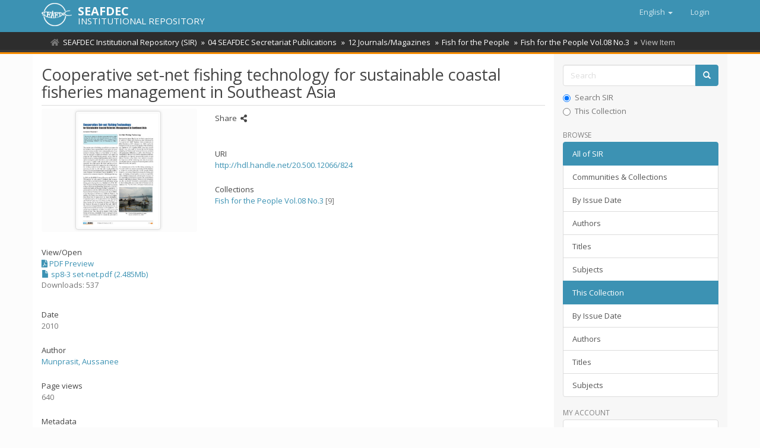

--- FILE ---
content_type: text/html;charset=utf-8
request_url: https://repository.seafdec.org/handle/20.500.12066/824
body_size: 5845
content:
<!DOCTYPE html>
            <!--[if lt IE 7]> <html class="no-js lt-ie9 lt-ie8 lt-ie7" lang="en"> <![endif]-->
            <!--[if IE 7]>    <html class="no-js lt-ie9 lt-ie8" lang="en"> <![endif]-->
            <!--[if IE 8]>    <html class="no-js lt-ie9" lang="en"> <![endif]-->
            <!--[if gt IE 8]><!--> <html class="no-js" lang="en"> <!--<![endif]-->
            <head><META http-equiv="Content-Type" content="text/html; charset=UTF-8">
<meta content="text/html; charset=UTF-8" http-equiv="Content-Type">
<meta content="IE=edge,chrome=1" http-equiv="X-UA-Compatible">
<meta content="width=device-width,initial-scale=1" name="viewport">
<link rel="shortcut icon" href="/themes/Mirage2/images/favicon.ico">
<link rel="apple-touch-icon" href="/themes/Mirage2/images/apple-touch-icon.png">
<meta name="Generator" content="DSpace 6.3">
<link href="/themes/Mirage2/styles/main.css" rel="stylesheet">
<link type="application/opensearchdescription+xml" rel="search" href="http://repository.seafdec.org:80/open-search/description.xml" title="DSpace">
<script>
                //Clear default text of empty text areas on focus
                function tFocus(element)
                {
                if (element.value == ' '){element.value='';}
                }
                //Clear default text of empty text areas on submit
                function tSubmit(form)
                {
                var defaultedElements = document.getElementsByTagName("textarea");
                for (var i=0; i != defaultedElements.length; i++){
                if (defaultedElements[i].value == ' '){
                defaultedElements[i].value='';}}
                }
                //Disable pressing 'enter' key to submit a form (otherwise pressing 'enter' causes a submission to start over)
                function disableEnterKey(e)
                {
                var key;

                if(window.event)
                key = window.event.keyCode;     //Internet Explorer
                else
                key = e.which;     //Firefox and Netscape

                if(key == 13)  //if "Enter" pressed, then disable!
                return false;
                else
                return true;
                }
            </script><!--[if lt IE 9]>
                <script src="/themes/Mirage2/vendor/html5shiv/dist/html5shiv.js"> </script>
                <script src="/themes/Mirage2/vendor/respond/dest/respond.min.js"> </script>
                <![endif]--><script src="/themes/Mirage2/vendor/modernizr/modernizr.js"> </script>
<title>Cooperative set-net fishing technology for sustainable coastal fisheries management in Southeast Asia</title>
<link rel="schema.DCTERMS" href="http://purl.org/dc/terms/" />
<link rel="schema.DC" href="http://purl.org/dc/elements/1.1/" />
<meta name="DC.creator" content="Munprasit, Aussanee" />
<meta name="DCTERMS.dateAccepted" content="2017-09-27T06:43:38Z" scheme="DCTERMS.W3CDTF" />
<meta name="DCTERMS.available" content="2017-09-27T06:43:38Z" scheme="DCTERMS.W3CDTF" />
<meta name="DCTERMS.issued" content="2010" scheme="DCTERMS.W3CDTF" />
<meta name="DC.identifier" content="http://hdl.handle.net/20.500.12066/824" scheme="DCTERMS.URI" />
<meta name="DC.language" content="en" xml:lang="en" scheme="DCTERMS.RFC1766" />
<meta name="DC.publisher" content="Secretariat, Southeast Asian Fisheries Development Center" xml:lang="en" />
<meta name="DC.title" content="Cooperative set-net fishing technology for sustainable coastal fisheries management in Southeast Asia" xml:lang="en" />
<meta name="DC.type" content="Book chapter" xml:lang="en" />
<meta property="og:type" content="book">
<meta content="SEAFDEC Institutional Repository" property="og:site_name">
<meta content="Cooperative set-net fishing technology for sustainable coastal fisheries management in Southeast Asia" property="og:title">
<meta content="Munprasit, Aussanee" property="book:author">
<meta property="og:url" content="http://hdl.handle.net/20.500.12066/824">
<meta property="og:url" content="https://repository.seafdec.org/handle/20.500.12066/824">
<meta property="og:image" content="https://repository.seafdec.org/bitstream/handle/20.500.12066/824/sp8-3%20set-net.pdf.jpg">
<meta property="twitter:image" content="https://repository.seafdec.org/bitstream/handle/20.500.12066/824/sp8-3%20set-net.pdf.jpg">
<meta content="summary" name="twitter:card">
<meta content="@seafdec" name="twitter:creator">
<meta content="http://repository.seafdec.org/themes/Mirage2/images/SEAFDEC-LOGO.jpg" property="og:image">
<meta property="og:description" content="http://hdl.handle.net/20.500.12066/824">
<meta content="Book chapter" name="citation_keywords">
<meta content="Cooperative set-net fishing technology for sustainable coastal fisheries management in Southeast Asia" name="citation_title">
<meta content="Secretariat, Southeast Asian Fisheries Development Center" name="citation_publisher">
<meta content="en" name="citation_language">
<meta content="Munprasit, Aussanee" name="citation_author">
<meta content="https://repository.seafdec.org/bitstream/20.500.12066/824/1/sp8-3%20set-net.pdf" name="citation_pdf_url">
<meta content="2010" name="citation_date">
<meta content="https://repository.seafdec.org/handle/20.500.12066/824" name="citation_abstract_html_url">
<script type="text/x-mathjax-config">
                    MathJax.Hub.Config({
                      tex2jax: {
                        ignoreClass: "detail-field-data|detailtable|exception"
                      },
                      TeX: {
                        Macros: {
                          AA: '{\\mathring A}'
                        }
                      }
                    });
                </script><script src="//cdnjs.cloudflare.com/ajax/libs/mathjax/2.7.1/MathJax.js?config=TeX-AMS-MML_HTMLorMML" type="text/javascript"> </script>
<link rel="stylesheet" href="https://cdnjs.cloudflare.com/ajax/libs/font-awesome/5.15.0/css/all.min.css">
<script async="async" src="https://platform-api.sharethis.com/js/sharethis.js#property=5ce4c4aedc07bd001208240d&product=inline-share-buttons" type="text/javascript"> </script>
<meta content="fbYxW79XmB5gpYST0U4sovOmujEKHk5pH9i1NW4op4U" name="google-site-verification">
</head><body>
<header>
<div role="navigation" class="navbar navbar-default navbar-static-top">
<div class="container">
<div class="navbar-header">
<button data-toggle="offcanvas" class="navbar-toggle" type="button"><span class="sr-only">Toggle navigation</span><span class="icon-bar"></span><span class="icon-bar"></span><span class="icon-bar"></span></button><span><a class="navbar-brand" href="/"><img src="/themes/Mirage2/images/SEAFDEC-logo.png"></a></span><span class="headerInfoName">SEAFDEC</span><span class="headerInfoText">INSTITUTIONAL REPOSITORY</span>
<div class="navbar-header pull-right visible-xs hidden-sm hidden-md hidden-lg">
<ul class="nav nav-pills pull-left ">
<li class="dropdown" id="ds-language-selection-xs">
<button data-toggle="dropdown" class="dropdown-toggle navbar-toggle navbar-link" role="button" href="#" id="language-dropdown-toggle-xs"><b aria-hidden="true" class="visible-xs glyphicon glyphicon-globe"></b></button>
<ul data-no-collapse="true" aria-labelledby="language-dropdown-toggle-xs" role="menu" class="dropdown-menu pull-right">
<li role="presentation" class="disabled">
<a href="http://repository.seafdec.org:80/handle/20.500.12066/824?locale-attribute=en">English</a>
</li>
<li role="presentation">
<a href="http://repository.seafdec.org:80/handle/20.500.12066/824?locale-attribute=th">ไทย</a>
</li>
<li role="presentation">
<a href="http://repository.seafdec.org:80/handle/20.500.12066/824?locale-attribute=ja">日本語</a>
</li>
<li role="presentation">
<a href="http://repository.seafdec.org:80/handle/20.500.12066/824?locale-attribute=in">Bahasa Indonesia</a>
</li>
<li role="presentation">
<a href="http://repository.seafdec.org:80/handle/20.500.12066/824?locale-attribute=ms">Bahasa Melayu</a>
</li>
<li role="presentation">
<a href="http://repository.seafdec.org:80/handle/20.500.12066/824?locale-attribute=my">Burmese</a>
</li>
<li role="presentation">
<a href="http://repository.seafdec.org:80/handle/20.500.12066/824?locale-attribute=fil">Filipino</a>
</li>
<li role="presentation">
<a href="http://repository.seafdec.org:80/handle/20.500.12066/824?locale-attribute=km">Khmer</a>
</li>
<li role="presentation">
<a href="http://repository.seafdec.org:80/handle/20.500.12066/824?locale-attribute=lo">Lao</a>
</li>
<li role="presentation">
<a href="http://repository.seafdec.org:80/handle/20.500.12066/824?locale-attribute=vi">Tiếng Việt</a>
</li>
</ul>
</li>
<li>
<form method="get" action="/login" style="display: inline">
<button class="navbar-toggle navbar-link"><b aria-hidden="true" class="visible-xs glyphicon glyphicon-user"></b></button>
</form>
</li>
</ul>
</div>
</div>
<div class="navbar-header pull-right hidden-xs">
<ul class="nav navbar-nav pull-left">
<li class="dropdown" id="ds-language-selection">
<a data-toggle="dropdown" class="dropdown-toggle" role="button" href="#" id="language-dropdown-toggle"><span class="hidden-xs">English&nbsp;<b class="caret"></b></span></a>
<ul data-no-collapse="true" aria-labelledby="language-dropdown-toggle" role="menu" class="dropdown-menu pull-right">
<li role="presentation" class="disabled">
<a href="?locale-attribute=en">English</a>
</li>
<li role="presentation">
<a href="?locale-attribute=th">ไทย</a>
</li>
<li role="presentation">
<a href="?locale-attribute=ja">日本語</a>
</li>
<li role="presentation">
<a href="?locale-attribute=in">Bahasa Indonesia</a>
</li>
<li role="presentation">
<a href="?locale-attribute=ms">Bahasa Melayu</a>
</li>
<li role="presentation">
<a href="?locale-attribute=my">Burmese</a>
</li>
<li role="presentation">
<a href="?locale-attribute=fil">Filipino</a>
</li>
<li role="presentation">
<a href="?locale-attribute=km">Khmer</a>
</li>
<li role="presentation">
<a href="?locale-attribute=lo">Lao</a>
</li>
<li role="presentation">
<a href="?locale-attribute=vi">Tiếng Việt</a>
</li>
</ul>
</li>
</ul>
<ul class="nav navbar-nav pull-left">
<li>
<a href="/login"><span class="hidden-xs">Login</span></a>
</li>
</ul>
<button type="button" class="navbar-toggle visible-sm" data-toggle="offcanvas"><span class="sr-only">Toggle navigation</span><span class="icon-bar"></span><span class="icon-bar"></span><span class="icon-bar"></span></button>
</div>
</div>
</div>
</header>
<div class="trail-wrapper hidden-print">
<div class="container">
<div class="row">
<div class="col-xs-12">
<div class="breadcrumb dropdown visible-xs">
<a data-toggle="dropdown" class="dropdown-toggle" role="button" href="#" id="trail-dropdown-toggle">View Item&nbsp;<b class="caret"></b></a>
<ul aria-labelledby="trail-dropdown-toggle" role="menu" class="dropdown-menu">
<li role="presentation">
<a role="menuitem" href="/"><i aria-hidden="true" class="fa fa-home"></i>&nbsp;
                        SEAFDEC Institutional Repository (SIR)</a>
</li>
<li role="presentation">
<a role="menuitem" href="/handle/20.500.12066/5763">04 SEAFDEC Secretariat Publications</a>
</li>
<li role="presentation">
<a role="menuitem" href="/handle/20.500.12066/5765">12 Journals/Magazines</a>
</li>
<li role="presentation">
<a role="menuitem" href="/handle/20.500.12066/53">Fish for the People</a>
</li>
<li role="presentation">
<a role="menuitem" href="/handle/20.500.12066/817">Fish for the People Vol.08 No.3</a>
</li>
<li role="presentation" class="disabled">
<a href="#" role="menuitem">View Item</a>
</li>
</ul>
</div>
<ul class="breadcrumb hidden-xs">
<li>
<i aria-hidden="true" class="fa fa-home"></i>&nbsp;
            <a href="/">SEAFDEC Institutional Repository (SIR)</a>
</li>
<li>
<a href="/handle/20.500.12066/5763">04 SEAFDEC Secretariat Publications</a>
</li>
<li>
<a href="/handle/20.500.12066/5765">12 Journals/Magazines</a>
</li>
<li>
<a href="/handle/20.500.12066/53">Fish for the People</a>
</li>
<li>
<a href="/handle/20.500.12066/817">Fish for the People Vol.08 No.3</a>
</li>
<li class="active">View Item</li>
</ul>
</div>
</div>
</div>
</div>
<div class="hidden" id="no-js-warning-wrapper">
<div id="no-js-warning">
<div class="notice failure">JavaScript is disabled for your browser. Some features of this site may not work without it.</div>
</div>
</div>
<div class="container" id="main-container">
<div class="row row-offcanvas row-offcanvas-right">
<div class="horizontal-slider clearfix">
<div class="col-xs-12 col-sm-12 col-md-9 main-content">
<div>
<div id="aspect_artifactbrowser_ItemViewer_div_item-view" class="ds-static-div primary">
<!-- External Metadata URL: cocoon://metadata/handle/20.500.12066/824/mets.xml-->
<div class="item-summary-view-metadata">
<h2 class="page-header first-page-header">Cooperative set-net fishing technology for sustainable coastal fisheries management in Southeast Asia</h2>
<div class="row">
<div class="col-sm-4">
<div class="row">
<div class="col-xs-6 col-sm-12">
<div class="thumbnail">
<img alt="Thumbnail" class="img-thumbnail" src="/bitstream/handle/20.500.12066/824/sp8-3%20set-net.pdf.jpg?sequence=3&isAllowed=y"></div>
</div>
<div class="col-xs-6 col-sm-12">
<div class="item-page-field-wrapper table word-break">
<h5>View/<wbr></wbr>Open</h5>
<div>
<span data-original-title="PDF Preview" data-placement="top" data-toggle="tooltip"><a data-target="#file_1854abdd-2bae-4c4e-a83e-ac3a5450a91f" href="#" data-toggle="modal"><i aria-hidden="true" class="fas fa-file-pdf"></i> PDF Preview</a>
<br>
</span><a href="/bitstream/handle/20.500.12066/824/sp8-3%20set-net.pdf?sequence=1&isAllowed=y"><i aria-hidden="true" class="glyphicon  glyphicon-file"></i> sp8-3 set-net.pdf (2.485Mb)</a>
</div>
<div>Downloads: 537</div>
</div>
</div>
</div>
<div class="simple-item-view-date word-break item-page-field-wrapper table">
<h5>Date</h5>2010</div>
<div class="simple-item-view-authors item-page-field-wrapper table">
<h5>Author</h5>
<div class="ds-dc_contributor_author-authority">
<a href="/discover?filtertype=author&filter_relational_operator=equals&filter=Munprasit, Aussanee&sort_by=dc.date.issued_dt&order=desc">Munprasit, Aussanee</a>
</div>
</div>
<div class="simple-item-view-date word-break item-page-field-wrapper table">
<h5>Page views</h5>640</div>
<div class="simple-item-view-show-full item-page-field-wrapper table">
<h5>Metadata</h5>
<a href="/handle/20.500.12066/824?show=full">Show full item record</a>
</div>
<div class="table" id="impact-altmetric">
<script src="https://d1bxh8uas1mnw7.cloudfront.net/assets/embed.js" type="text/javascript">﻿
            </script>
<div class="altmetric-embed" id="altmetric" data-badge-type="donut" data-badge-details="right" data-hide-no-mentions="true" data-link-target="_blank" data-handle="20.500.12066/824">
                ﻿
            </div>
</div>
</div>
<div class="col-sm-8">
<div class="simple-item-view-date word-break item-page-field-wrapper table">
<h5>Share&nbsp;
            <i class="fa fa-share-alt" aria-hidden="true"></i>
</h5>
<div class="sharethis-inline-share-buttons">&nbsp;</div>
</div>
<div class="simple-item-view-uri item-page-field-wrapper table">
<h5>URI</h5>
<span><a href="http://hdl.handle.net/20.500.12066/824">http://hdl.handle.net/20.500.12066/824</a></span>
</div>
<div class="simple-item-view-collections item-page-field-wrapper table">
<h5>Collections</h5>
<ul class="ds-referenceSet-list">
<!-- External Metadata URL: cocoon://metadata/handle/20.500.12066/817/mets.xml-->
<li>
<a href="/handle/20.500.12066/817">Fish for the People Vol.08 No.3</a> [9]</li>
</ul>
</div>
</div>
</div>
</div>
</div>
</div>
<div class="visible-xs visible-sm">
<footer>
<div class="row">
<hr>
<div class="col-xs-7 col-sm-8">
<div>&copy;&nbsp;<a target="_blank" href="http://www.seafdec.org/"><acronym title="Southeast Asian Fisheries Development Center">SEAFDEC</acronym></a>&nbsp;2026</div>
</div>
<div class="col-xs-5 col-sm-4 hidden-print">
<div class="pull-right">
<a href="/contact">Contact Us</a>
</div>
</div>
</div>
<a class="hidden" href="/htmlmap">&nbsp;</a>
<p>&nbsp;</p>
</footer>
</div>
</div>
<div role="navigation" id="sidebar" class="col-xs-6 col-sm-3 sidebar-offcanvas">
<div class="word-break hidden-print" id="ds-options">
<div class="ds-option-set" id="ds-search-option">
<form method="post" class="" id="ds-search-form" action="/discover">
<fieldset>
<div class="input-group">
<input placeholder="Search" type="text" class="ds-text-field form-control" name="query"><span class="input-group-btn"><button title="Go" class="ds-button-field btn btn-primary"><span aria-hidden="true" class="glyphicon glyphicon-search"></span></button></span>
</div>
<div class="radio">
<label><input checked value="" name="scope" type="radio" id="ds-search-form-scope-all">Search SIR</label>
</div>
<div class="radio">
<label><input name="scope" type="radio" id="ds-search-form-scope-container" value="20.500.12066/817">This Collection</label>
</div>
</fieldset>
</form>
</div>
<h2 class="ds-option-set-head  h6">Browse</h2>
<div id="aspect_viewArtifacts_Navigation_list_browse" class="list-group">
<a class="list-group-item active"><span class="h5 list-group-item-heading  h5">All of SIR</span></a><a href="/community-list" class="list-group-item ds-option">Communities &amp; Collections</a><a href="/browse?type=dateissued" class="list-group-item ds-option">By Issue Date</a><a href="/browse?type=author" class="list-group-item ds-option">Authors</a><a href="/browse?type=title" class="list-group-item ds-option">Titles</a><a href="/browse?type=subject" class="list-group-item ds-option">Subjects</a><a class="list-group-item active"><span class="h5 list-group-item-heading  h5">This Collection</span></a><a href="/handle/20.500.12066/817/browse?type=dateissued" class="list-group-item ds-option">By Issue Date</a><a href="/handle/20.500.12066/817/browse?type=author" class="list-group-item ds-option">Authors</a><a href="/handle/20.500.12066/817/browse?type=title" class="list-group-item ds-option">Titles</a><a href="/handle/20.500.12066/817/browse?type=subject" class="list-group-item ds-option">Subjects</a>
</div>
<h2 class="ds-option-set-head  h6">My Account</h2>
<div id="aspect_viewArtifacts_Navigation_list_account" class="list-group">
<a href="/login" class="list-group-item ds-option">Login</a>
</div>
<div id="aspect_viewArtifacts_Navigation_list_context" class="list-group"></div>
<div id="aspect_viewArtifacts_Navigation_list_administrative" class="list-group"></div>
<div id="aspect_discovery_Navigation_list_discovery" class="list-group"></div>
<div class="list-group">
<a class="list-group-item active"><span class="h5 list-group-item-heading">Related Links</span></a>
<div class="ds-option-set list-group">
<a class="list-group-item ds-option" href="http://repository.seafdec.or.th/?locale-attribute=en" target="_blank" title="SEAFDEC/TD Institutional Repository">SEAFDEC/TD IR</a><a class="list-group-item ds-option" href="https://repository.seafdec.org.ph/?locale-attribute=en" target="_blank" title="SEAFDEC/AQD Institutional Repository">SEAFDEC/AQD IR</a><a class="list-group-item ds-option" href="http://repository.seafdec.org.my/?locale-attribute=en" target="_blank" title="SEAFDEC/MFRDMD Institutional Repository">SEAFDEC/MFRDMD IR</a><a class="list-group-item ds-option" href="http://repository.seafdec.id/?locale-attribute=en" target="_blank" title="SEAFDEC/IFRDMD Institutional Repository">SEAFDEC/IFRDMD IR</a>
</div>
</div>
</div>
</div>
</div>
</div>
<div class="hidden-xs hidden-sm">
<footer>
<div class="row">
<hr>
<div class="col-xs-7 col-sm-8">
<div>&copy;&nbsp;<a target="_blank" href="http://www.seafdec.org/"><acronym title="Southeast Asian Fisheries Development Center">SEAFDEC</acronym></a>&nbsp;2026</div>
</div>
<div class="col-xs-5 col-sm-4 hidden-print">
<div class="pull-right">
<a href="/contact">Contact Us</a>
</div>
</div>
</div>
<a class="hidden" href="/htmlmap">&nbsp;</a>
<p>&nbsp;</p>
</footer>
</div>
</div>
<script type="text/javascript">
                         if(typeof window.publication === 'undefined'){
                            window.publication={};
                          };
                        window.publication.contextPath= '';window.publication.themePath= '/themes/Mirage2/';</script><script>if(!window.DSpace){window.DSpace={};}window.DSpace.context_path='';window.DSpace.theme_path='/themes/Mirage2/';</script><script src="/themes/Mirage2/scripts/theme.js"> </script><script src="/themes/Mirage2/scripts/treeview/jquery.treeview.js"> </script><script src="/themes/Mirage2/scripts/treeview/jquery.cookie.js"> </script><script src="/themes/Mirage2/scripts/sir.js"> </script><script>
                (function(i,s,o,g,r,a,m){i['GoogleAnalyticsObject']=r;i[r]=i[r]||function(){
                (i[r].q=i[r].q||[]).push(arguments)},i[r].l=1*new Date();a=s.createElement(o),
                m=s.getElementsByTagName(o)[0];a.async=1;a.src=g;m.parentNode.insertBefore(a,m)
                })(window,document,'script','//www.google-analytics.com/analytics.js','ga');

                ga('create', 'UA-44117572-3', 'repository.seafdec.org');
                ga('send', 'pageview');
            </script>
<div id="fb-root"></div>
<script>
window.fbAsyncInit = function() {
  FB.init({
    xfbml            : true,
    version          : 'v9.0'
  });
};

(function(d, s, id) {
  var js, fjs = d.getElementsByTagName(s)[0];
  if (d.getElementById(id)) return;
  js = d.createElement(s); js.id = id;
  js.src = 'https://connect.facebook.net/en_US/sdk/xfbml.customerchat.js';
  fjs.parentNode.insertBefore(js, fjs);
}(document, 'script', 'facebook-jssdk'));</script>
<div logged_out_greeting="Hi! Welcome to SEAFDEC Institutional Repository (SIR). How can we help you?" logged_in_greeting="Hi! Welcome to SEAFDEC Institutional Repository (SIR). How can we help you?" theme_color="#3c92b3" page_id="1477293755932101" attribution="install_email" class="fb-customerchat"></div>
<div data-backdrop="true" aria-hidden="true" aria-labelledby="pdf-preview" role="dialog" tabindex="-1" class="modal fade" id="file_1854abdd-2bae-4c4e-a83e-ac3a5450a91f">
<div class="modal-dialog pdf-preview">
<div class="modal-content pdf-preview">
<div class="modal-header">
<button aria-label="Close" data-dismiss="modal" class="close" type="button">Close <i class="fa fa-times"></i></button>
<h4 class="modal-title">
<span><a href="/bitstream/handle/20.500.12066/824/sp8-3%20set-net.pdf?sequence=1&isAllowed=y" class="btn btn-primary"><i class="fa fa-download"></i> DOWNLOAD</a></span>
</h4>
</div>
<div class="modal-body justify">
<iframe style="border: none; height: 90vh" width="100%" allowfullscreen="allowfullscreen" src="/pdf/web/viewer.html?file=/bitstream/handle/20.500.12066/824/sp8-3%20set-net.pdf?sequence=1&isAllowed=y#zoom=auto"></iframe>
</div>
</div>
</div>
<!--location of pdf is: /bitstream/handle/20.500.12066/824/sp8-3%20set-net.pdf?sequence=1&isAllowed=y-->
<!--FILE ID is: file_1854abdd-2bae-4c4e-a83e-ac3a5450a91f-->
</div>
</body></html>
